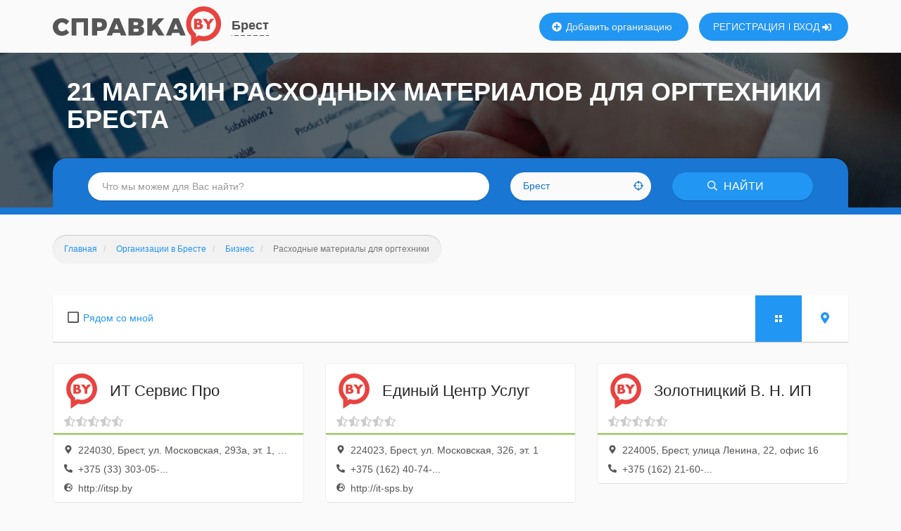

--- FILE ---
content_type: text/html; charset=UTF-8
request_url: https://brest.spravka.by/biznes/rasxodnye-materialy-dlya-orgtexniki
body_size: 13971
content:

<!DOCTYPE html><html lang="ru"><head><!-- Yandex.RTB --><script>window.yaContextCb=window.yaContextCb||[]</script><script src="https://yandex.ru/ads/system/context.js" async></script><script async src="https://www.googletagmanager.com/gtag/js?id=UA-123971889-3"></script><script>
                window.dataLayer = window.dataLayer || [];
                function gtag(){dataLayer.push(arguments);}
                gtag('js', new Date());

                gtag('config', 'UA-123971889-3');
            </script><meta charset="UTF-8"><meta http-equiv="X-UA-Compatible" content="IE=edge"><meta name="viewport" content="width=device-width, initial-scale=1"><meta name="csrf-param" content="_csrf"><meta name="csrf-token" content="v6sJvrtnX1NP3lzCUbLfNb_JC-MyXhln_P3LJYE6w3rVmEDn7QE0FXqODbcUwJlT2oh82nAnVReLk_5uwHuhLg=="><title>Расходные материалы для оргтехники в Бресте: телефоны, адреса и отзывы - Справка.РУ</title><link rel="icon" sizes="16x16 32x32 48x48 64x64" type="image/x-icon" href="/favicon.ico?1"><link rel="shortcut icon" sizes="16x16 32x32 48x48 64x64" type="image/x-icon" href="/favicon.ico?1"><link rel="icon" sizes="32x32" type="image/x-icon" href="/favicon.ico?1"><link rel="icon" sizes="48x48" type="image/x-icon" href="/favicon.ico?1"><link rel="icon" sizes="128x128" type="image/png" href="/images/logo/mini/by-128.png"><link rel="icon" sizes="192x192" type="image/png" href="/images/logo/mini/by-192.png"><link rel="apple-touch-icon" sizes="57x57" href="/images/logo/mini/by-57w.png"><link rel="apple-touch-icon" sizes="76x76" href="/images/logo/mini/by-76w.png"><link rel="apple-touch-icon" sizes="120x120" href="/images/logo/mini/by-120w.png"><link rel="apple-touch-icon" sizes="128x128" href="/images/logo/mini/by-128w.png"><link rel="apple-touch-icon" sizes="152x152" href="/images/logo/mini/by-152w.png"><link rel="apple-touch-icon" sizes="167x167" href="/images/logo/mini/by-167w.png"><link rel="apple-touch-icon" sizes="180x180" href="/images/logo/mini/by-180w.png"><link rel="apple-touch-icon" sizes="192x192" href="/images/logo/mini/by-192w.png"><link rel="mask-icon" color="#e8433f" href="/images/logo/mini/by.svg"><meta name="msapplication-TileColor" content="#ffffff"><meta name="msapplication-TileImage" content="/images/logo/mini/by.svg"><meta name="msapplication-square70x70logo" content="/images/logo/mini/by.svg"><meta name="msapplication-square150x150logo" content="/images/logo/mini/by.svg"><meta name="msapplication-wide310x150logo" content="/images/logo/mini/by.svg"><meta name="msapplication-square310x310logo" content="/images/logo/mini/by.svg"><meta name="application-name" content="Справка.BY"><link rel="manifest" href="/manifest.json"><meta name="yandex-verification" content="a462649feacc5950"><meta name="yandex-verification" content="1af87ddd66ef7576"><meta name="yandex-verification" content="cd8be538c2d845b1"><meta name="yandex-verification" content="3eadbe162ddc063f"><meta name="google-site-verification" content="SFyMdcTj2kE-RCKRXImYT7nBdFNAOaW1UXZgQm6yX94" /><meta name="google-site-verification" content="PIkOfW1SrU8l2_AB2FJ1vzse-ldA8liAjVulituk6wc" /><meta name="google-site-verification" content="ALnBmrlF0r2aBOyqKmxn3f4ZuQc8wGczCmLfM7Y0jRE" /><meta name="description" content="Все магазины расходных материалов для оргтехники Бреста с рейтингом и отзывами клиентов, телефонами, актуальными адресами и часами работы. Ближайшие центры заправки картриджей.">
<meta property="og:url" content="https://brest.spravka.by/biznes/rasxodnye-materialy-dlya-orgtexniki">
<meta property="og:title" content="Расходные материалы для оргтехники в Бресте: телефоны, адреса и отзывы - Справка.РУ">
<meta property="og:description" content="Все магазины расходных материалов для оргтехники Бреста с рейтингом и отзывами клиентов, телефонами, актуальными адресами и часами работы. Ближайшие центры заправки картриджей.">
<meta property="og:image" content="https://brest.spravka.by/images/logo/png/by.png">
<meta property="og:image:width" content="1200">
<meta property="og:image:height" content="627">
<link href="/dist/css/category.css?v=1699560159" rel="stylesheet">
<script>var app = {"cityId":3348,"userId":null};</script></head><body class="custom-pic by" itemscope itemtype="https://schema.org/WebPage" itemType="https://schema.org/CollectionPage" style="background-image: url(&#039;/images/page-header/business.jpg&#039;);"><script type="text/javascript" >
                (function(m,e,t,r,i,k,a){m[i]=m[i]||function(){(m[i].a=m[i].a||[]).push(arguments)};
                    m[i].l=1*new Date();k=e.createElement(t),a=e.getElementsByTagName(t)[0],k.async=1,k.src=r,a.parentNode.insertBefore(k,a)})
                (window, document, "script", "https://mc.yandex.ru/metrika/tag.js", "ym");

                ym(49905766, "init", {
                    clickmap:true,
                    trackLinks:true,
                    accurateTrackBounce:true,
                    webvisor:true
                });
            </script><noscript><div><img src="https://mc.yandex.ru/watch/49905766" style="position:absolute; left:-9999px;" alt="" /></div></noscript><header id="header" itemscope itemtype="https://schema.org/WPHeader"><a class="logo" href="/"></a><div class="location"><a href="javascript:changeCity()">
        Брест    </a></div><a class="new-company" href="javascript: confirmRegistration('Добавлять организации могут только зарегистрированные пользователи. Зарегистрироваться сейчас?')"><svg width="512" height="512"><use xlink:href="#icon-plus-solid"></use></svg>        Добавить организацию
    </a><div class="sign-in"><a class="register" href="/register">РЕГИСТРАЦИЯ</a><a class="login" href="javascript:signIn(()=>{location.reload()})">ВХОД
            <svg width="512" height="512"><use xlink:href="#icon-sign-in-alt-solid"></use></svg></a></div><meta itemprop="cssSelector" content="#header"></header><div id="page"><form id="site-search" class="search" action="/search" method="get"><button type="button" class="btn menu mobile-menu-toggle"><svg width="512" height="512"><use xlink:href="#icon-bars"></use></svg></button><div class="form-group field-f-q"><input type="text" id="f-q" class="form-control" name="f[q]" placeholder="Что мы можем для Вас найти?" autocomplete="off"></div><div class="form-group field-f-location"><div id="f-location" class="location-input btn btn-white"><input type="hidden" id="f-location-type" name="f[location][type]" value="city"><input type="hidden" id="f-location-id" name="f[location][id]" value="3348"><span class="location-name">Брест</span><svg width="512" height="512"><use xlink:href="#icon-crosshairs-regular"></use></svg></div></div><button class="btn btn-blue search"><svg width="512" height="512"><use xlink:href="#icon-search-regular"></use></svg>        НАЙТИ
    </button></form><h1>21  магазин расходных материалов для оргтехники Бреста</h1><ul class="breadcrumb lnk-cnt-2" itemprop="breadcrumb" itemscope itemtype="https://schema.org/BreadcrumbList"><li><a href="/" itemprop="itemListElement" itemscope itemtype="https://schema.org/ListItem"><link itemprop="item" href="https://brest.spravka.by"><meta itemprop="position" content="1"><span itemprop="name">Главная</span></a></li><li><a href="/organizations" itemprop="itemListElement" itemscope itemtype="https://schema.org/ListItem"><link itemprop="item" href="https://brest.spravka.by/organizations"><meta itemprop="position" content="2"><span itemprop="name">Организации в Бресте</span></a></li><li class="last-lnk"><a href="/biznes" itemprop="itemListElement" itemscope itemtype="https://schema.org/ListItem"><link itemprop="item" href="https://brest.spravka.by/biznes"><meta itemprop="position" content="3"><span itemprop="name">Бизнес</span></a></li><li class="active">Расходные материалы для оргтехники</li></ul><div id="content"><!-- Yandex.RTB R-A-3253285-4 --><div id="yandex_rtb_R-A-3253285-4"></div><script>
                window.yaContextCb.push(()=>{
                    Ya.Context.AdvManager.render({
                        "blockId": "R-A-3253285-4",
                        "renderTo": "yandex_rtb_R-A-3253285-4"
                    })
                })
            </script><div class="container"><div itemprop="mainContentOfPage"><div id="pjax-category"><div id="filter"><div class="closest "><svg class="icon-square" width="512" height="512"><use xlink:href="#icon-square"></use></svg><svg class="icon-check" width="512" height="512"><use xlink:href="#icon-check-square"></use></svg><svg class="icon-spinner" width="512" height="512"><use xlink:href="#icon-spinner-third"></use></svg><a href="/biznes/rasxodnye-materialy-dlya-orgtexniki/ryadom" id="closest-link">Рядом со мной</a></div><div class="view-options-widget"><a href="javascript:"
   class="view-btn list active"></a><a href="/biznes/rasxodnye-materialy-dlya-orgtexniki/prosmotr-na-karte"
   class="view-btn map "><svg width="512" height="512"><use xlink:href="#icon-map-marker"></use></svg></a></div></div><div id="companies" class="ic-lg-3 items-widget" data-more-url="/sub-category/more?categoryId=3064" data-more-offset="30" data-more-limit="15" data-shaker-modifier="1"><div class='items'><div class="items-widget-item" data-key="0"><a class="company-widget" href="https://brest.spravka.by/rasxodnye-materialy-dlya-orgtexniki/it-servis-pro-515986339" itemscope itemtype="https://schema.org/Organization" target="_blank"><link itemprop="url" href="https://brest.spravka.by/rasxodnye-materialy-dlya-orgtexniki/it-servis-pro-515986339"><meta itemprop="telephone" content="+375 (33) 303-05-45"><meta itemprop="telephone" content="+375 (162) 53-43-60"><meta itemprop="telephone" content="+375 (162) 53-83-70"><meta itemprop="telephone" content="+375 (29) 522-29-93"><div class="logo" style="background-image: url('/images/logo/mini/by.svg')"></div><div class="title" itemprop="name"><span>
                        ИТ Сервис Про        </span></div><div class="rating-unknown-widget" title="Недостаточно отзывов для расчета оценки"><svg width="512" height="512"><use xlink:href="#icon-star-half-alt"></use></svg><svg width="512" height="512"><use xlink:href="#icon-star-half-alt"></use></svg><svg width="512" height="512"><use xlink:href="#icon-star-half-alt"></use></svg><svg width="512" height="512"><use xlink:href="#icon-star-half-alt"></use></svg><svg width="512" height="512"><use xlink:href="#icon-star-half-alt"></use></svg></div><div class="info" itemprop="address"><svg width="512" height="512"><use xlink:href="#icon-map-marker"></use></svg>            224030, Брест, ул. Московская, 293а, эт. 1, оф. № 118        </div><div class="info"><svg width="512" height="512"><use xlink:href="#icon-phone-alt"></use></svg>            +375 (33) 303-05-...        </div><div class="info"><svg width="512" height="512"><use xlink:href="#icon-globe"></use></svg><span>
                http://itsp.by            </span></div></a></div><div class="items-widget-item" data-key="1"><a class="company-widget" href="https://brest.spravka.by/rasxodnye-materialy-dlya-orgtexniki/edinyj-centr-uslug-639541888" itemscope itemtype="https://schema.org/Organization" target="_blank"><link itemprop="url" href="https://brest.spravka.by/rasxodnye-materialy-dlya-orgtexniki/edinyj-centr-uslug-639541888"><meta itemprop="telephone" content="+375 (162) 40-74-99"><meta itemprop="telephone" content="+375 (29) 891-14-99"><div class="logo" style="background-image: url('/images/logo/mini/by.svg')"></div><div class="title" itemprop="name"><span>
                        Единый Центр Услуг        </span></div><div class="rating-unknown-widget" title="Недостаточно отзывов для расчета оценки"><svg width="512" height="512"><use xlink:href="#icon-star-half-alt"></use></svg><svg width="512" height="512"><use xlink:href="#icon-star-half-alt"></use></svg><svg width="512" height="512"><use xlink:href="#icon-star-half-alt"></use></svg><svg width="512" height="512"><use xlink:href="#icon-star-half-alt"></use></svg><svg width="512" height="512"><use xlink:href="#icon-star-half-alt"></use></svg></div><div class="info" itemprop="address"><svg width="512" height="512"><use xlink:href="#icon-map-marker"></use></svg>            224023, Брест, ул. Московская, 326, эт. 1        </div><div class="info"><svg width="512" height="512"><use xlink:href="#icon-phone-alt"></use></svg>            +375 (162) 40-74-...        </div><div class="info"><svg width="512" height="512"><use xlink:href="#icon-globe"></use></svg><span>
                http://it-sps.by            </span></div></a></div><div class="items-widget-item" data-key="2"><a class="company-widget" href="https://brest.spravka.by/ofisnoe-oborudovanie/zolotnickij-v-n-ip-285423443" itemscope itemtype="https://schema.org/Organization" target="_blank"><link itemprop="url" href="https://brest.spravka.by/ofisnoe-oborudovanie/zolotnickij-v-n-ip-285423443"><meta itemprop="telephone" content="+375 (162) 21-60-08"><div class="logo" style="background-image: url('/images/logo/mini/by.svg')"></div><div class="title" itemprop="name"><span>
                        Золотницкий В. Н. ИП        </span></div><div class="rating-unknown-widget" title="Недостаточно отзывов для расчета оценки"><svg width="512" height="512"><use xlink:href="#icon-star-half-alt"></use></svg><svg width="512" height="512"><use xlink:href="#icon-star-half-alt"></use></svg><svg width="512" height="512"><use xlink:href="#icon-star-half-alt"></use></svg><svg width="512" height="512"><use xlink:href="#icon-star-half-alt"></use></svg><svg width="512" height="512"><use xlink:href="#icon-star-half-alt"></use></svg></div><div class="info" itemprop="address"><svg width="512" height="512"><use xlink:href="#icon-map-marker"></use></svg>            224005, Брест, улица Ленина, 22, офис 16        </div><div class="info"><svg width="512" height="512"><use xlink:href="#icon-phone-alt"></use></svg>            +375 (162) 21-60-...        </div></a></div><div class="items-widget-item" data-key="3"><a class="company-widget" href="https://brest.spravka.by/ofisnoe-oborudovanie/cetkie-linii-247240781" itemscope itemtype="https://schema.org/Organization" target="_blank"><link itemprop="url" href="https://brest.spravka.by/ofisnoe-oborudovanie/cetkie-linii-247240781"><meta itemprop="telephone" content="+375 (29) 523-83-90"><meta itemprop="telephone" content="+375 (29) 648-27-63"><div class="logo" style="background-image: url('/images/logo/mini/by.svg')"></div><div class="title" itemprop="name"><span>
                        Чёткие линии        </span></div><div class="rating-unknown-widget" title="Недостаточно отзывов для расчета оценки"><svg width="512" height="512"><use xlink:href="#icon-star-half-alt"></use></svg><svg width="512" height="512"><use xlink:href="#icon-star-half-alt"></use></svg><svg width="512" height="512"><use xlink:href="#icon-star-half-alt"></use></svg><svg width="512" height="512"><use xlink:href="#icon-star-half-alt"></use></svg><svg width="512" height="512"><use xlink:href="#icon-star-half-alt"></use></svg></div><div class="info" itemprop="address"><svg width="512" height="512"><use xlink:href="#icon-map-marker"></use></svg>            224012, Беларусь, Брест, Пионерская улица, 40        </div><div class="info"><svg width="512" height="512"><use xlink:href="#icon-phone-alt"></use></svg>            +375 (29) 523-83-...        </div></a></div><div class="items-widget-item" data-key="4"><a class="company-widget" href="https://brest.spravka.by/rasxodnye-materialy-dlya-orgtexniki/programma-npk-brestskij-filial-767389068" itemscope itemtype="https://schema.org/Organization" target="_blank"><link itemprop="url" href="https://brest.spravka.by/rasxodnye-materialy-dlya-orgtexniki/programma-npk-brestskij-filial-767389068"><meta itemprop="telephone" content="+375 (162) 20-02-00"><div class="logo" style="background-image: url('/images/logo/mini/by.svg')"></div><div class="title" itemprop="name"><span>
                        Программа НПК Брестский филиал        </span></div><div class="rating-unknown-widget" title="Недостаточно отзывов для расчета оценки"><svg width="512" height="512"><use xlink:href="#icon-star-half-alt"></use></svg><svg width="512" height="512"><use xlink:href="#icon-star-half-alt"></use></svg><svg width="512" height="512"><use xlink:href="#icon-star-half-alt"></use></svg><svg width="512" height="512"><use xlink:href="#icon-star-half-alt"></use></svg><svg width="512" height="512"><use xlink:href="#icon-star-half-alt"></use></svg></div><div class="info" itemprop="address"><svg width="512" height="512"><use xlink:href="#icon-map-marker"></use></svg>            224013, Брест, ул. Набережная Ф. Скорины, 2        </div><div class="info"><svg width="512" height="512"><use xlink:href="#icon-phone-alt"></use></svg>            +375 (162) 20-02-...        </div></a></div><div class="items-widget-item" data-key="5"><a class="company-widget" href="https://brest.spravka.by/rasxodnye-materialy-dlya-orgtexniki/lotosmaster-plus-up-po-ou-690047971" itemscope itemtype="https://schema.org/Organization" target="_blank"><link itemprop="url" href="https://brest.spravka.by/rasxodnye-materialy-dlya-orgtexniki/lotosmaster-plus-up-po-ou-690047971"><meta itemprop="telephone" content="+375 (162) 41-43-99"><div class="logo" style="background-image: url('/images/logo/mini/by.svg')"></div><div class="title" itemprop="name"><span>
                        Лотосмастер Плюс УП по Оу        </span></div><div class="rating-unknown-widget" title="Недостаточно отзывов для расчета оценки"><svg width="512" height="512"><use xlink:href="#icon-star-half-alt"></use></svg><svg width="512" height="512"><use xlink:href="#icon-star-half-alt"></use></svg><svg width="512" height="512"><use xlink:href="#icon-star-half-alt"></use></svg><svg width="512" height="512"><use xlink:href="#icon-star-half-alt"></use></svg><svg width="512" height="512"><use xlink:href="#icon-star-half-alt"></use></svg></div><div class="info" itemprop="address"><svg width="512" height="512"><use xlink:href="#icon-map-marker"></use></svg>            224023, Брест, Партизанский просп., 10        </div><div class="info"><svg width="512" height="512"><use xlink:href="#icon-phone-alt"></use></svg>            +375 (162) 41-43-...        </div></a></div><div class="items-widget-item" data-key="6"><a class="company-widget" href="https://brest.spravka.by/rasxodnye-materialy-dlya-orgtexniki/artmk-277178047" itemscope itemtype="https://schema.org/Organization" target="_blank"><link itemprop="url" href="https://brest.spravka.by/rasxodnye-materialy-dlya-orgtexniki/artmk-277178047"><meta itemprop="telephone" content="+375 (29) 328-88-20"><meta itemprop="telephone" content="+375 (162) 53-09-18"><meta itemprop="telephone" content="+375 (29) 721-88-20"><div class="logo" style="background-image: url('/images/logo/mini/by.svg')"></div><div class="title" itemprop="name"><span>
                        АртМК        </span></div><div class="rating-unknown-widget" title="Недостаточно отзывов для расчета оценки"><svg width="512" height="512"><use xlink:href="#icon-star-half-alt"></use></svg><svg width="512" height="512"><use xlink:href="#icon-star-half-alt"></use></svg><svg width="512" height="512"><use xlink:href="#icon-star-half-alt"></use></svg><svg width="512" height="512"><use xlink:href="#icon-star-half-alt"></use></svg><svg width="512" height="512"><use xlink:href="#icon-star-half-alt"></use></svg></div><div class="info" itemprop="address"><svg width="512" height="512"><use xlink:href="#icon-map-marker"></use></svg>            224016, Брест, бул. Шевченко, 4, комн. 631        </div><div class="info"><svg width="512" height="512"><use xlink:href="#icon-phone-alt"></use></svg>            +375 (29) 328-88-...        </div><div class="info"><svg width="512" height="512"><use xlink:href="#icon-globe"></use></svg><span>
                http://artmk.by            </span></div></a></div><div class="items-widget-item" data-key="7"><a class="company-widget" href="https://brest.spravka.by/rasxodnye-materialy-dlya-orgtexniki/cetkie-linii-574431505" itemscope itemtype="https://schema.org/Organization" target="_blank"><link itemprop="url" href="https://brest.spravka.by/rasxodnye-materialy-dlya-orgtexniki/cetkie-linii-574431505"><meta itemprop="telephone" content="+375 (162) 46-11-50"><meta itemprop="telephone" content="+375 (29) 886-94-46"><div class="logo" style="background-image: url('/images/logo/mini/by.svg')"></div><div class="title" itemprop="name"><span>
                        Четкие Линии        </span></div><div class="rating-unknown-widget" title="Недостаточно отзывов для расчета оценки"><svg width="512" height="512"><use xlink:href="#icon-star-half-alt"></use></svg><svg width="512" height="512"><use xlink:href="#icon-star-half-alt"></use></svg><svg width="512" height="512"><use xlink:href="#icon-star-half-alt"></use></svg><svg width="512" height="512"><use xlink:href="#icon-star-half-alt"></use></svg><svg width="512" height="512"><use xlink:href="#icon-star-half-alt"></use></svg></div><div class="info" itemprop="address"><svg width="512" height="512"><use xlink:href="#icon-map-marker"></use></svg>            Брест, Пионерская улица, 40        </div><div class="info"><svg width="512" height="512"><use xlink:href="#icon-phone-alt"></use></svg>            +375 (162) 46-11-...        </div></a></div><div class="items-widget-item" data-key="8"><a class="company-widget" href="https://brest.spravka.by/ofisnoe-oborudovanie/alteratehnoservis-635832851" itemscope itemtype="https://schema.org/Organization" target="_blank"><link itemprop="url" href="https://brest.spravka.by/ofisnoe-oborudovanie/alteratehnoservis-635832851"><meta itemprop="telephone" content="+375 (162) 22-13-64"><meta itemprop="telephone" content="+375 (29) 203-13-64"><div class="logo" style="background-image: url('/images/logo/mini/by.svg')"></div><div class="title" itemprop="name"><span>
                        Альтератехносервис        </span></div><div class="rating-unknown-widget" title="Недостаточно отзывов для расчета оценки"><svg width="512" height="512"><use xlink:href="#icon-star-half-alt"></use></svg><svg width="512" height="512"><use xlink:href="#icon-star-half-alt"></use></svg><svg width="512" height="512"><use xlink:href="#icon-star-half-alt"></use></svg><svg width="512" height="512"><use xlink:href="#icon-star-half-alt"></use></svg><svg width="512" height="512"><use xlink:href="#icon-star-half-alt"></use></svg></div><div class="info" itemprop="address"><svg width="512" height="512"><use xlink:href="#icon-map-marker"></use></svg>            224013, город областного подчинения Брест, Брест, бульвар Шевченко, 6, 301        </div><div class="info"><svg width="512" height="512"><use xlink:href="#icon-phone-alt"></use></svg>            +375 (162) 22-13-...        </div><div class="info"><svg width="512" height="512"><use xlink:href="#icon-globe"></use></svg><span>
                http://www.dobra.by            </span></div></a></div><div class="items-widget-item" data-key="9"><a class="company-widget" href="https://brest.spravka.by/rasxodnye-materialy-dlya-orgtexniki/kunasko-kv-ip-106201204" itemscope itemtype="https://schema.org/Organization" target="_blank"><link itemprop="url" href="https://brest.spravka.by/rasxodnye-materialy-dlya-orgtexniki/kunasko-kv-ip-106201204"><meta itemprop="telephone" content="+375 (162) 40-83-13"><meta itemprop="telephone" content="+375 (33) 323-67-96"><div class="logo" style="background-image: url('/images/logo/mini/by.svg')"></div><div class="title" itemprop="name"><span>
                        Кунашко К.В. ИП        </span></div><div class="rating-unknown-widget" title="Недостаточно отзывов для расчета оценки"><svg width="512" height="512"><use xlink:href="#icon-star-half-alt"></use></svg><svg width="512" height="512"><use xlink:href="#icon-star-half-alt"></use></svg><svg width="512" height="512"><use xlink:href="#icon-star-half-alt"></use></svg><svg width="512" height="512"><use xlink:href="#icon-star-half-alt"></use></svg><svg width="512" height="512"><use xlink:href="#icon-star-half-alt"></use></svg></div><div class="info" itemprop="address"><svg width="512" height="512"><use xlink:href="#icon-map-marker"></use></svg>            224028, Брест, ул. Орловская, 43, 30        </div><div class="info"><svg width="512" height="512"><use xlink:href="#icon-phone-alt"></use></svg>            +375 (162) 40-83-...        </div></a></div><div class="items-widget-item" data-key="10"><a class="company-widget" href="https://brest.spravka.by/ofisnoe-oborudovanie/saharcuk-498110488" itemscope itemtype="https://schema.org/Organization" target="_blank"><link itemprop="url" href="https://brest.spravka.by/ofisnoe-oborudovanie/saharcuk-498110488"><meta itemprop="telephone" content="+375 (162) 40-99-04"><meta itemprop="telephone" content="+375 (29) 655-28-78"><meta itemprop="telephone" content="+375 (29) 726-78-07"><div class="logo" style="background-image: url('/images/logo/mini/by.svg')"></div><div class="title" itemprop="name"><span>
                        Сахарчук        </span></div><div class="rating-unknown-widget" title="Недостаточно отзывов для расчета оценки"><svg width="512" height="512"><use xlink:href="#icon-star-half-alt"></use></svg><svg width="512" height="512"><use xlink:href="#icon-star-half-alt"></use></svg><svg width="512" height="512"><use xlink:href="#icon-star-half-alt"></use></svg><svg width="512" height="512"><use xlink:href="#icon-star-half-alt"></use></svg><svg width="512" height="512"><use xlink:href="#icon-star-half-alt"></use></svg></div><div class="info" itemprop="address"><svg width="512" height="512"><use xlink:href="#icon-map-marker"></use></svg>            Брест, Московская улица, 348/3        </div><div class="info"><svg width="512" height="512"><use xlink:href="#icon-phone-alt"></use></svg>            +375 (162) 40-99-...        </div></a></div><div class="items-widget-item" data-key="11"><a class="company-widget" href="https://brest.spravka.by/rasxodnye-materialy-dlya-orgtexniki/svezij-komputer-komputernyj-magazin-ctup-oldi-plus-462254375" itemscope itemtype="https://schema.org/Organization" target="_blank"><link itemprop="url" href="https://brest.spravka.by/rasxodnye-materialy-dlya-orgtexniki/svezij-komputer-komputernyj-magazin-ctup-oldi-plus-462254375"><meta itemprop="telephone" content="+375 (29) 725-00-00"><div class="logo" style="background-image: url('/images/logo/mini/by.svg')"></div><div class="title" itemprop="name"><span>
                        Свежий Компьютер Компьютерный магазин ЧТУП Олди-Плюс        </span></div><div class="rating-unknown-widget" title="Недостаточно отзывов для расчета оценки"><svg width="512" height="512"><use xlink:href="#icon-star-half-alt"></use></svg><svg width="512" height="512"><use xlink:href="#icon-star-half-alt"></use></svg><svg width="512" height="512"><use xlink:href="#icon-star-half-alt"></use></svg><svg width="512" height="512"><use xlink:href="#icon-star-half-alt"></use></svg><svg width="512" height="512"><use xlink:href="#icon-star-half-alt"></use></svg></div><div class="info" itemprop="address"><svg width="512" height="512"><use xlink:href="#icon-map-marker"></use></svg>            224016, Брест, ул. Куйбышева, 13        </div><div class="info"><svg width="512" height="512"><use xlink:href="#icon-phone-alt"></use></svg>            +375 (29) 725-00-...        </div><div class="info"><svg width="512" height="512"><use xlink:href="#icon-globe"></use></svg><span>
                http://kupicomp.by            </span></div></a></div><div class="items-widget-item" data-key="12"><a class="company-widget" href="https://brest.spravka.by/ofisnoe-oborudovanie/remontnaa-masterskaa-tehnostil-140435981" itemscope itemtype="https://schema.org/Organization" target="_blank"><link itemprop="url" href="https://brest.spravka.by/ofisnoe-oborudovanie/remontnaa-masterskaa-tehnostil-140435981"><meta itemprop="telephone" content="+375 (162) 55-11-11"><meta itemprop="telephone" content="+375 (25) 643-30-00"><meta itemprop="telephone" content="+375 (29) 203-00-01"><meta itemprop="telephone" content="+375 (29) 622-33-05"><meta itemprop="telephone" content="+375 (29) 722-27-23"><meta itemprop="telephone" content="+375 (29) 930-04-16"><div class="logo" style="background-image: url('/images/logo/mini/by.svg')"></div><div class="title" itemprop="name"><span>
                        Ремонтная мастерская ТехноСтиль        </span></div><div class="rating-unknown-widget" title="Недостаточно отзывов для расчета оценки"><svg width="512" height="512"><use xlink:href="#icon-star-half-alt"></use></svg><svg width="512" height="512"><use xlink:href="#icon-star-half-alt"></use></svg><svg width="512" height="512"><use xlink:href="#icon-star-half-alt"></use></svg><svg width="512" height="512"><use xlink:href="#icon-star-half-alt"></use></svg><svg width="512" height="512"><use xlink:href="#icon-star-half-alt"></use></svg></div><div class="info" itemprop="address"><svg width="512" height="512"><use xlink:href="#icon-map-marker"></use></svg>            224005, Брест, ул. Карьерная, 10а        </div><div class="info"><svg width="512" height="512"><use xlink:href="#icon-phone-alt"></use></svg>            +375 (162) 55-11-...        </div><div class="info"><svg width="512" height="512"><use xlink:href="#icon-globe"></use></svg><span>
                http://551111.by            </span></div></a></div><div class="items-widget-item" data-key="13"><a class="company-widget" href="https://brest.spravka.by/ofisnoe-oborudovanie/remkopitehnik-304068020" itemscope itemtype="https://schema.org/Organization" target="_blank"><link itemprop="url" href="https://brest.spravka.by/ofisnoe-oborudovanie/remkopitehnik-304068020"><meta itemprop="telephone" content="+375 (162) 21-14-42"><meta itemprop="telephone" content="+375 (29) 228-34-56"><div class="logo" style="background-image: url('/images/logo/mini/by.svg')"></div><div class="title" itemprop="name"><span>
                        Ремкопитехник        </span></div><div class="rating-unknown-widget" title="Недостаточно отзывов для расчета оценки"><svg width="512" height="512"><use xlink:href="#icon-star-half-alt"></use></svg><svg width="512" height="512"><use xlink:href="#icon-star-half-alt"></use></svg><svg width="512" height="512"><use xlink:href="#icon-star-half-alt"></use></svg><svg width="512" height="512"><use xlink:href="#icon-star-half-alt"></use></svg><svg width="512" height="512"><use xlink:href="#icon-star-half-alt"></use></svg></div><div class="info" itemprop="address"><svg width="512" height="512"><use xlink:href="#icon-map-marker"></use></svg>            224005, Беларусь, Брест, Пушкинская улица, 16к1, оф. 605        </div><div class="info"><svg width="512" height="512"><use xlink:href="#icon-phone-alt"></use></svg>            +375 (162) 21-14-...        </div></a></div><div class="items-widget-item" data-key="14"><a class="company-widget" href="https://brest.spravka.by/rasxodnye-materialy-dlya-orgtexniki/remont-orgtehniki-332848260" itemscope itemtype="https://schema.org/Organization" target="_blank"><link itemprop="url" href="https://brest.spravka.by/rasxodnye-materialy-dlya-orgtexniki/remont-orgtehniki-332848260"><meta itemprop="telephone" content="+375 (162) 21-73-84"><meta itemprop="telephone" content="+375 (33) 607-58-09"><div class="logo" style="background-image: url('/images/logo/mini/by.svg')"></div><div class="title" itemprop="name"><span>
                        Ремонт оргтехники        </span></div><div class="rating-unknown-widget" title="Недостаточно отзывов для расчета оценки"><svg width="512" height="512"><use xlink:href="#icon-star-half-alt"></use></svg><svg width="512" height="512"><use xlink:href="#icon-star-half-alt"></use></svg><svg width="512" height="512"><use xlink:href="#icon-star-half-alt"></use></svg><svg width="512" height="512"><use xlink:href="#icon-star-half-alt"></use></svg><svg width="512" height="512"><use xlink:href="#icon-star-half-alt"></use></svg></div><div class="info" itemprop="address"><svg width="512" height="512"><use xlink:href="#icon-map-marker"></use></svg>            224016, Беларусь, Брест, улица Орджоникидзе, 37, офис 4        </div><div class="info"><svg width="512" height="512"><use xlink:href="#icon-phone-alt"></use></svg>            +375 (162) 21-73-...        </div></a></div><div class="items-widget-item" data-key="15"><a class="company-widget" href="https://brest.spravka.by/autsorsing/toroid-539615239" itemscope itemtype="https://schema.org/Organization" target="_blank"><link itemprop="url" href="https://brest.spravka.by/autsorsing/toroid-539615239"><meta itemprop="telephone" content="+375 (162) 97-40-40"><div class="logo" style="background-image: url('/images/logo/mini/by.svg')"></div><div class="title" itemprop="name"><span>
                        Тороид        </span></div><div class="rating-unknown-widget" title="Недостаточно отзывов для расчета оценки"><svg width="512" height="512"><use xlink:href="#icon-star-half-alt"></use></svg><svg width="512" height="512"><use xlink:href="#icon-star-half-alt"></use></svg><svg width="512" height="512"><use xlink:href="#icon-star-half-alt"></use></svg><svg width="512" height="512"><use xlink:href="#icon-star-half-alt"></use></svg><svg width="512" height="512"><use xlink:href="#icon-star-half-alt"></use></svg></div><div class="info" itemprop="address"><svg width="512" height="512"><use xlink:href="#icon-map-marker"></use></svg>            224013, Брест, ул. Кирова, 161        </div><div class="info"><svg width="512" height="512"><use xlink:href="#icon-phone-alt"></use></svg>            +375 (162) 97-40-...        </div><div class="info"><svg width="512" height="512"><use xlink:href="#icon-globe"></use></svg><span>
                http://toroid.by            </span></div></a></div><div class="items-widget-item" data-key="16"><a class="company-widget" href="https://brest.spravka.by/rasxodnye-materialy-dlya-orgtexniki/majnio-filial-258734500" itemscope itemtype="https://schema.org/Organization" target="_blank"><link itemprop="url" href="https://brest.spravka.by/rasxodnye-materialy-dlya-orgtexniki/majnio-filial-258734500"><meta itemprop="telephone" content="+375 (162) 42-02-24"><div class="logo" style="background-image: url('/images/logo/mini/by.svg')"></div><div class="title" itemprop="name"><span>
                        Майнио филиал        </span></div><div class="rating-unknown-widget" title="Недостаточно отзывов для расчета оценки"><svg width="512" height="512"><use xlink:href="#icon-star-half-alt"></use></svg><svg width="512" height="512"><use xlink:href="#icon-star-half-alt"></use></svg><svg width="512" height="512"><use xlink:href="#icon-star-half-alt"></use></svg><svg width="512" height="512"><use xlink:href="#icon-star-half-alt"></use></svg><svg width="512" height="512"><use xlink:href="#icon-star-half-alt"></use></svg></div><div class="info" itemprop="address"><svg width="512" height="512"><use xlink:href="#icon-map-marker"></use></svg>            224028, Брест, ул. Купалы, 110        </div><div class="info"><svg width="512" height="512"><use xlink:href="#icon-phone-alt"></use></svg>            +375 (162) 42-02-...        </div></a></div><div class="items-widget-item" data-key="17"><a class="company-widget" href="https://brest.spravka.by/ofisnoe-oborudovanie/tehniceskij-centr-belstar-servis-113464953" itemscope itemtype="https://schema.org/Organization" target="_blank"><link itemprop="url" href="https://brest.spravka.by/ofisnoe-oborudovanie/tehniceskij-centr-belstar-servis-113464953"><meta itemprop="telephone" content="+375 (162) 21-12-07"><meta itemprop="telephone" content="+375 (29) 729-00-46"><div class="logo" style="background-image: url('/images/logo/mini/by.svg')"></div><div class="title" itemprop="name"><span>
                        Технический центр Белстар-сервис        </span></div><div class="rating-unknown-widget" title="Недостаточно отзывов для расчета оценки"><svg width="512" height="512"><use xlink:href="#icon-star-half-alt"></use></svg><svg width="512" height="512"><use xlink:href="#icon-star-half-alt"></use></svg><svg width="512" height="512"><use xlink:href="#icon-star-half-alt"></use></svg><svg width="512" height="512"><use xlink:href="#icon-star-half-alt"></use></svg><svg width="512" height="512"><use xlink:href="#icon-star-half-alt"></use></svg></div><div class="info" itemprop="address"><svg width="512" height="512"><use xlink:href="#icon-map-marker"></use></svg>            224005, Беларусь, Брест, улица Ленина, 22        </div><div class="info"><svg width="512" height="512"><use xlink:href="#icon-phone-alt"></use></svg>            +375 (162) 21-12-...        </div></a></div><div class="items-widget-item" data-key="18"><a class="company-widget" href="https://brest.spravka.by/izgotovlenie-pechatej-i-shtampov/delo-kompani-558548920" itemscope itemtype="https://schema.org/Organization" target="_blank"><link itemprop="url" href="https://brest.spravka.by/izgotovlenie-pechatej-i-shtampov/delo-kompani-558548920"><meta itemprop="telephone" content="+375 (29) 610-41-41"><div class="logo" style="background-image: url('/images/logo/mini/by.svg')"></div><div class="title" itemprop="name"><span>
                        Дело компани        </span></div><div class="rating-unknown-widget" title="Недостаточно отзывов для расчета оценки"><svg width="512" height="512"><use xlink:href="#icon-star-half-alt"></use></svg><svg width="512" height="512"><use xlink:href="#icon-star-half-alt"></use></svg><svg width="512" height="512"><use xlink:href="#icon-star-half-alt"></use></svg><svg width="512" height="512"><use xlink:href="#icon-star-half-alt"></use></svg><svg width="512" height="512"><use xlink:href="#icon-star-half-alt"></use></svg></div><div class="info" itemprop="address"><svg width="512" height="512"><use xlink:href="#icon-map-marker"></use></svg>            Брест, Старые Задворцы, ул. Ленинградская, 37, оф. 110        </div><div class="info"><svg width="512" height="512"><use xlink:href="#icon-phone-alt"></use></svg>            +375 (29) 610-41-...        </div><div class="info"><svg width="512" height="512"><use xlink:href="#icon-globe"></use></svg><span>
                http://www.delovoy.by            </span></div></a></div><div class="items-widget-item" data-key="19"><a class="company-widget" href="https://brest.spravka.by/rasxodnye-materialy-dlya-orgtexniki/formoza-drim-731788219" itemscope itemtype="https://schema.org/Organization" target="_blank"><link itemprop="url" href="https://brest.spravka.by/rasxodnye-materialy-dlya-orgtexniki/formoza-drim-731788219"><meta itemprop="telephone" content="+375 (162) 20-05-05"><div class="logo" style="background-image: url('/images/logo/mini/by.svg')"></div><div class="title" itemprop="name"><span>
                        Формоза Дрим        </span></div><div class="rating-unknown-widget" title="Недостаточно отзывов для расчета оценки"><svg width="512" height="512"><use xlink:href="#icon-star-half-alt"></use></svg><svg width="512" height="512"><use xlink:href="#icon-star-half-alt"></use></svg><svg width="512" height="512"><use xlink:href="#icon-star-half-alt"></use></svg><svg width="512" height="512"><use xlink:href="#icon-star-half-alt"></use></svg><svg width="512" height="512"><use xlink:href="#icon-star-half-alt"></use></svg></div><div class="info" itemprop="address"><svg width="512" height="512"><use xlink:href="#icon-map-marker"></use></svg>            224030, Брест, просп. Машерова, 30        </div><div class="info"><svg width="512" height="512"><use xlink:href="#icon-phone-alt"></use></svg>            +375 (162) 20-05-...        </div></a></div><div class="items-widget-item" data-key="20"><a class="company-widget" href="https://brest.spravka.by/rasxodnye-materialy-dlya-orgtexniki/printsajd-55091475" itemscope itemtype="https://schema.org/Organization" target="_blank"><link itemprop="url" href="https://brest.spravka.by/rasxodnye-materialy-dlya-orgtexniki/printsajd-55091475"><meta itemprop="telephone" content="+375 (33) 672-06-02"><meta itemprop="telephone" content="+375 (162) 22-06-02"><div class="logo" style="background-image: url('/images/logo/mini/by.svg')"></div><div class="title" itemprop="name"><span>
                        Принтсайд        </span></div><div class="rating-unknown-widget" title="Недостаточно отзывов для расчета оценки"><svg width="512" height="512"><use xlink:href="#icon-star-half-alt"></use></svg><svg width="512" height="512"><use xlink:href="#icon-star-half-alt"></use></svg><svg width="512" height="512"><use xlink:href="#icon-star-half-alt"></use></svg><svg width="512" height="512"><use xlink:href="#icon-star-half-alt"></use></svg><svg width="512" height="512"><use xlink:href="#icon-star-half-alt"></use></svg></div><div class="info" itemprop="address"><svg width="512" height="512"><use xlink:href="#icon-map-marker"></use></svg>            224030, Брест, Интернациональная улица, 17, каб 15        </div><div class="info"><svg width="512" height="512"><use xlink:href="#icon-phone-alt"></use></svg>            +375 (33) 672-06-...        </div><div class="info"><svg width="512" height="512"><use xlink:href="#icon-globe"></use></svg><span>
                http://printside.by            </span></div></a></div></div></div></div><div class="category-content">
        На этой странице представлена подборка 21  магазин расходных материалов для оргтехники. Актуальная информация обо всех магазинах расходных материалов для оргтехники в Бресте. Карта со всеми магазинами расходных материалов для оргтехники Бреста. Поиск ближайших к вам магазинов расходных материалов для оргтехники и центров заправки картриджей. Ознакомьтесь с рейтингами и отзывами клиентов. Полная информация обо всех магазинах расходных материалов для оргтехники Бреста. Актуальные адреса, телефоны, электронные почты и режимы работы магазинов расходных материалов для оргтехники Бресте.    </div></div></div></div><br><br></div><footer itemscope itemtype="https://schema.org/WPFooter"><div id="prefooter"><div class="container"><div class="title">ПОДПИШИСЬ НА УВЕДОМЛЕНИЯ ОТ <b>Справка.BY</b></div><div class="subscribe"><form id="subscribe" action="/subscriber/add" method="post"><input type="hidden" name="_csrf" value="v6sJvrtnX1NP3lzCUbLfNb_JC-MyXhln_P3LJYE6w3rVmEDn7QE0FXqODbcUwJlT2oh82nAnVReLk_5uwHuhLg=="><div class="form-group field-subscriber-email required"><input type="text" id="subscriber-email" class="form-control" name="Subscriber[email]" placeholder="Напишите свой e-mail" autocomplete="off" aria-required="true"><div class="help-block"></div></div><button><svg width="512" height="512"><use xlink:href="#icon-telegram"></use></svg></button></form></div><div class="content"><div class="categories"><div class="subtitle">РУБРИКИ НА Справка.BY</div><div class="category"><a href="/avto">Авто</a></div><div class="category"><a href="/stroitelstvo-i-remont">Строительство и ремонт</a></div><div class="category"><a href="/eda-i-napitki">Еда и напитки</a></div><div class="category"><a href="/krasota-i-zdorove">Красота и здоровье</a></div><div class="category"><a href="/sport-i-fitnes">Спорт и фитнес</a></div><div class="category"><a href="/uslugi">Услуги</a></div><div class="category"><a href="/magaziny">Магазины</a></div><div class="category"><a href="/medicina-i-farmacevtika">Медицина и фармацевтика</a></div><div class="category"><a href="/biznes">Бизнес</a></div><div class="category"><a href="/sredstva-massovoj-informacii">Средства массовой информации</a></div><div class="category"><a href="/kultura-i-iskusstvo">Культура и искусство</a></div><div class="category"><a href="/obshhestvo">Общество</a></div><div class="category"><a href="/nedvizhimost">Недвижимость</a></div><div class="category"><a href="/finansy">Финансы</a></div><div class="category"><a href="/domashnie-zhivotnye">Домашние животные</a></div><div class="category"><a href="/otdyx-i-razvlecheniya">Отдых и развлечения</a></div><div class="category"><a href="/turizm">Туризм</a></div><div class="category"><a href="/nauka-i-obrazovanie">Наука и образование</a></div><div class="category"><a href="/proizvodstvo-i-postavki">Производство и поставки</a></div><div class="category"><a href="/odezhda-i-moda">Одежда и мода</a></div><div class="category"><a href="/transport-i-perevozki">Транспорт и перевозки</a></div><div class="category"><a href="/gosudarstvo">Государство</a></div><div class="category"><a href="/spravochno-informacionnye-sistemy">Справочно-информационные системы</a></div><div class="category"><a href="/reklama-i-poligrafiya">Реклама и полиграфия</a></div><div class="category"><a href="/kompyutery-i-internet">Компьютеры и интернет</a></div><div class="category"><a href="/bezopasnost">Безопасность</a></div><div class="category"><a href="/dom-i-interer">Дом и интерьер</a></div><div class="category"><a href="/tovary-dlya-detej">Товары для детей</a></div><div class="category"><a href="/telekommunikacii-i-svyaz">Телекоммуникации и связь</a></div></div></div><div class="no-warranty">
            Внимание! На сайте представлены данные справочного характера,
            размещение осуществляется бесплатно, исключая сугубо рекламную
            информацию.<br>
            За содержание и достоверность данных Администрация
            ответственности не несет.
        </div></div></div><div id="footer"><div class="container"><div class="menu"><a href="/" class="home">Главная</a><a href="/organizations">Организации</a><a href="/contacts">Контактная информация</a><a href="/prices">Стоимость услуг</a><a href="/article/polzovatelskoe-soglasenie">Пользовательское соглашение</a></div><div class="copyright">
            &copy; 2026            <a href="/" class="logo"></a>
            Все права защищены
        </div></div></div><script type="text/javascript">
                    var _tmr = window._tmr || (window._tmr = []);
                    _tmr.push({id: "3057698", type: "pageView", start: (new Date()).getTime()});
                    (function (d, w, id) {
                        if (d.getElementById(id)) return;
                        var ts = d.createElement("script"); ts.type = "text/javascript"; ts.async = true; ts.id = id;
                        ts.src = (d.location.protocol == "https:" ? "https:" : "http:") + "//top-fwz1.mail.ru/js/code.js";
                        var f = function () {var s = d.getElementsByTagName("script")[0]; s.parentNode.insertBefore(ts, s);};
                        if (w.opera == "[object Opera]") { d.addEventListener("DOMContentLoaded", f, false); } else { f(); }
                    })(document, window, "topmailru-code");
                </script><noscript><div><img src="//top-fwz1.mail.ru/counter?id=3057698;js=na" style="border:0;position:absolute;left:-9999px;" alt="" /></div></noscript><div id="mobile-menu"><div class="menu-body"><ul class="main-menu"><li><a href="/">Главная</a></li><li><a href="/organizations">Организации</a></li><li><a href="javascript: confirmRegistration('Добавлять организации могут только зарегистрированные пользователи. Зарегистрироваться сейчас?')">
                        Добавить организацию
                    </a></li></ul></div><div class="menu-footer"><ul class="second-menu"><li><a href="javascript:signIn(()=>{location.reload()})">Войти</a></li><li><a href="/register">Зарегистрироваться</a></li></ul></div><div class="close-menu mobile-menu-toggle"><svg width="352" height="512"><use xlink:href="#icon-times-solid"></use></svg></div></div><svg style="display: none;"><symbol id="icon-square" viewBox="0 0 448 512"><path fill="currentColor" d="M400 32H48C21.5 32 0 53.5 0 80v352c0 26.5 21.5 48 48 48h352c26.5 0 48-21.5 48-48V80c0-26.5-21.5-48-48-48zm-6 400H54c-3.3 0-6-2.7-6-6V86c0-3.3 2.7-6 6-6h340c3.3 0 6 2.7 6 6v340c0 3.3-2.7 6-6 6z"></path></symbol><symbol id="icon-check-square" viewBox="0 0 448 512"><path fill="currentColor" d="M400 32H48C21.49 32 0 53.49 0 80v352c0 26.51 21.49 48 48 48h352c26.51 0 48-21.49 48-48V80c0-26.51-21.49-48-48-48zm0 400H48V80h352v352zm-35.864-241.724L191.547 361.48c-4.705 4.667-12.303 4.637-16.97-.068l-90.781-91.516c-4.667-4.705-4.637-12.303.069-16.971l22.719-22.536c4.705-4.667 12.303-4.637 16.97.069l59.792 60.277 141.352-140.216c4.705-4.667 12.303-4.637 16.97.068l22.536 22.718c4.667 4.706 4.637 12.304-.068 16.971z"></path></symbol><symbol id="icon-spinner-third" viewBox="0 0 512 512"><path fill="currentColor" fill-opacity="0.2" d="M478.71 364.58zm-22 6.11l-27.83-15.9a15.92 15.92 0 0 1-6.94-19.2A184 184 0 1 1 256 72c5.89 0 11.71.29 17.46.83-.74-.07-1.48-.15-2.23-.21-8.49-.69-15.23-7.31-15.23-15.83v-32a16 16 0 0 1 15.34-16C266.24 8.46 261.18 8 256 8 119 8 8 119 8 256s111 248 248 248c98 0 182.42-56.95 222.71-139.42-4.13 7.86-14.23 10.55-22 6.11z"></path><path fill="currentColor" d="M271.23 72.62c-8.49-.69-15.23-7.31-15.23-15.83V24.73c0-9.11 7.67-16.78 16.77-16.17C401.92 17.18 504 124.67 504 256a246 246 0 0 1-25 108.24c-4 8.17-14.37 11-22.26 6.45l-27.84-15.9c-7.41-4.23-9.83-13.35-6.2-21.07A182.53 182.53 0 0 0 440 256c0-96.49-74.27-175.63-168.77-183.38z"></path></symbol><symbol id="icon-map-marker" viewBox="0 0 384 512"><path fill="currentColor" d="M172.268 501.67C26.97 291.031 0 269.413 0 192 0 85.961 85.961 0 192 0s192 85.961 192 192c0 77.413-26.97 99.031-172.268 309.67-9.535 13.774-29.93 13.773-39.464 0zM192 272c44.183 0 80-35.817 80-80s-35.817-80-80-80-80 35.817-80 80 35.817 80 80 80z" class=""></path></symbol><symbol id="icon-star-half-alt" viewBox="0 0 536 512"><path fill="currentColor" d="M508.55 171.51L362.18 150.2 296.77 17.81C290.89 5.98 279.42 0 267.95 0c-11.4 0-22.79 5.9-28.69 17.81l-65.43 132.38-146.38 21.29c-26.25 3.8-36.77 36.09-17.74 54.59l105.89 103-25.06 145.48C86.98 495.33 103.57 512 122.15 512c4.93 0 10-1.17 14.87-3.75l130.95-68.68 130.94 68.7c4.86 2.55 9.92 3.71 14.83 3.71 18.6 0 35.22-16.61 31.66-37.4l-25.03-145.49 105.91-102.98c19.04-18.5 8.52-50.8-17.73-54.6zm-121.74 123.2l-18.12 17.62 4.28 24.88 19.52 113.45-102.13-53.59-22.38-11.74.03-317.19 51.03 103.29 11.18 22.63 25.01 3.64 114.23 16.63-82.65 80.38z" class=""></path></symbol><symbol id="icon-phone-alt" viewBox="0 0 512 512"><path fill="currentColor" d="M497.39 361.8l-112-48a24 24 0 0 0-28 6.9l-49.6 60.6A370.66 370.66 0 0 1 130.6 204.11l60.6-49.6a23.94 23.94 0 0 0 6.9-28l-48-112A24.16 24.16 0 0 0 122.6.61l-104 24A24 24 0 0 0 0 48c0 256.5 207.9 464 464 464a24 24 0 0 0 23.4-18.6l24-104a24.29 24.29 0 0 0-14.01-27.6z" class=""></path></symbol><symbol id="icon-globe" viewBox="0 0 496 512"><path fill="currentColor" d="M248 8C111 8 0 119 0 256s111 248 248 248 248-111 248-248S385 8 248 8zm200 248c0 22.5-3.9 44.2-10.8 64.4h-20.3c-4.3 0-8.4-1.7-11.4-4.8l-32-32.6c-4.5-4.6-4.5-12.1.1-16.7l12.5-12.5v-8.7c0-3-1.2-5.9-3.3-8l-9.4-9.4c-2.1-2.1-5-3.3-8-3.3h-16c-6.2 0-11.3-5.1-11.3-11.3 0-3 1.2-5.9 3.3-8l9.4-9.4c2.1-2.1 5-3.3 8-3.3h32c6.2 0 11.3-5.1 11.3-11.3v-9.4c0-6.2-5.1-11.3-11.3-11.3h-36.7c-8.8 0-16 7.2-16 16v4.5c0 6.9-4.4 13-10.9 15.2l-31.6 10.5c-3.3 1.1-5.5 4.1-5.5 7.6v2.2c0 4.4-3.6 8-8 8h-16c-4.4 0-8-3.6-8-8s-3.6-8-8-8H247c-3 0-5.8 1.7-7.2 4.4l-9.4 18.7c-2.7 5.4-8.2 8.8-14.3 8.8H194c-8.8 0-16-7.2-16-16V199c0-4.2 1.7-8.3 4.7-11.3l20.1-20.1c4.6-4.6 7.2-10.9 7.2-17.5 0-3.4 2.2-6.5 5.5-7.6l40-13.3c1.7-.6 3.2-1.5 4.4-2.7l26.8-26.8c2.1-2.1 3.3-5 3.3-8 0-6.2-5.1-11.3-11.3-11.3H258l-16 16v8c0 4.4-3.6 8-8 8h-16c-4.4 0-8-3.6-8-8v-20c0-2.5 1.2-4.9 3.2-6.4l28.9-21.7c1.9-.1 3.8-.3 5.7-.3C358.3 56 448 145.7 448 256zM130.1 149.1c0-3 1.2-5.9 3.3-8l25.4-25.4c2.1-2.1 5-3.3 8-3.3 6.2 0 11.3 5.1 11.3 11.3v16c0 3-1.2 5.9-3.3 8l-9.4 9.4c-2.1 2.1-5 3.3-8 3.3h-16c-6.2 0-11.3-5.1-11.3-11.3zm128 306.4v-7.1c0-8.8-7.2-16-16-16h-20.2c-10.8 0-26.7-5.3-35.4-11.8l-22.2-16.7c-11.5-8.6-18.2-22.1-18.2-36.4v-23.9c0-16 8.4-30.8 22.1-39l42.9-25.7c7.1-4.2 15.2-6.5 23.4-6.5h31.2c10.9 0 21.4 3.9 29.6 10.9l43.2 37.1h18.3c8.5 0 16.6 3.4 22.6 9.4l17.3 17.3c3.4 3.4 8.1 5.3 12.9 5.3H423c-32.4 58.9-93.8 99.5-164.9 103.1z" class=""></path></symbol><symbol id="icon-bars" viewBox="0 0 448 512"><path fill="currentColor" d="M16 132h416c8.837 0 16-7.163 16-16V76c0-8.837-7.163-16-16-16H16C7.163 60 0 67.163 0 76v40c0 8.837 7.163 16 16 16zm0 160h416c8.837 0 16-7.163 16-16v-40c0-8.837-7.163-16-16-16H16c-8.837 0-16 7.163-16 16v40c0 8.837 7.163 16 16 16zm0 160h416c8.837 0 16-7.163 16-16v-40c0-8.837-7.163-16-16-16H16c-8.837 0-16 7.163-16 16v40c0 8.837 7.163 16 16 16z" class=""></path></symbol><symbol id="icon-crosshairs-regular" viewBox="0 0 512 512"><path fill="currentColor" d="M500 232h-29.334C459.597 131.885 380.115 52.403 280 41.334V12c0-6.627-5.373-12-12-12h-24c-6.627 0-12 5.373-12 12v29.334C131.885 52.403 52.403 131.885 41.334 232H12c-6.627 0-12 5.373-12 12v24c0 6.627 5.373 12 12 12h29.334C52.403 380.115 131.885 459.597 232 470.666V500c0 6.627 5.373 12 12 12h24c6.627 0 12-5.373 12-12v-29.334C380.115 459.597 459.597 380.115 470.666 280H500c6.627 0 12-5.373 12-12v-24c0-6.627-5.373-12-12-12zM280 422.301V380c0-6.627-5.373-12-12-12h-24c-6.627 0-12 5.373-12 12v42.301C158.427 411.84 100.154 353.532 89.699 280H132c6.627 0 12-5.373 12-12v-24c0-6.627-5.373-12-12-12H89.699C100.16 158.427 158.468 100.154 232 89.699V132c0 6.627 5.373 12 12 12h24c6.627 0 12-5.373 12-12V89.699C353.573 100.16 411.846 158.468 422.301 232H380c-6.627 0-12 5.373-12 12v24c0 6.627 5.373 12 12 12h42.301C411.84 353.573 353.532 411.846 280 422.301zM288 256c0 17.673-14.327 32-32 32s-32-14.327-32-32c0-17.673 14.327-32 32-32s32 14.327 32 32z" class=""></path></symbol><symbol id="icon-search-regular" viewBox="0 0 512 512"><path fill="currentColor" d="M508.5 468.9L387.1 347.5c-2.3-2.3-5.3-3.5-8.5-3.5h-13.2c31.5-36.5 50.6-84 50.6-136C416 93.1 322.9 0 208 0S0 93.1 0 208s93.1 208 208 208c52 0 99.5-19.1 136-50.6v13.2c0 3.2 1.3 6.2 3.5 8.5l121.4 121.4c4.7 4.7 12.3 4.7 17 0l22.6-22.6c4.7-4.7 4.7-12.3 0-17zM208 368c-88.4 0-160-71.6-160-160S119.6 48 208 48s160 71.6 160 160-71.6 160-160 160z" class=""></path></symbol><symbol id="icon-plus-solid" viewBox="0 0 512 512"><path fill="currentColor" d="M256 8C119 8 8 119 8 256s111 248 248 248 248-111 248-248S393 8 256 8zm144 276c0 6.6-5.4 12-12 12h-92v92c0 6.6-5.4 12-12 12h-56c-6.6 0-12-5.4-12-12v-92h-92c-6.6 0-12-5.4-12-12v-56c0-6.6 5.4-12 12-12h92v-92c0-6.6 5.4-12 12-12h56c6.6 0 12 5.4 12 12v92h92c6.6 0 12 5.4 12 12v56z"></path></symbol><symbol id="icon-sign-in-alt-solid" viewBox="0 0 512 512"><path fill="currentColor" d="M416 448h-84c-6.6 0-12-5.4-12-12v-40c0-6.6 5.4-12 12-12h84c17.7 0 32-14.3 32-32V160c0-17.7-14.3-32-32-32h-84c-6.6 0-12-5.4-12-12V76c0-6.6 5.4-12 12-12h84c53 0 96 43 96 96v192c0 53-43 96-96 96zm-47-201L201 79c-15-15-41-4.5-41 17v96H24c-13.3 0-24 10.7-24 24v96c0 13.3 10.7 24 24 24h136v96c0 21.5 26 32 41 17l168-168c9.3-9.4 9.3-24.6 0-34z" class=""></path></symbol><symbol id="icon-telegram" viewBox="0 0 496 512"><path fill="currentColor" d="M248 8C111 8 0 119 0 256s111 248 248 248 248-111 248-248S385 8 248 8zm121.8 169.9l-40.7 191.8c-3 13.6-11.1 16.9-22.4 10.5l-62-45.7-29.9 28.8c-3.3 3.3-6.1 6.1-12.5 6.1l4.4-63.1 114.9-103.8c5-4.4-1.1-6.9-7.7-2.5l-142 89.4-61.2-19.1c-13.3-4.2-13.6-13.3 2.8-19.7l239.1-92.2c11.1-4 20.8 2.7 17.2 19.5z" class=""></path></symbol><symbol id="icon-times-solid" viewBox="0 0 352 512"><path fill="currentColor" d="M242.72 256l100.07-100.07c12.28-12.28 12.28-32.19 0-44.48l-22.24-22.24c-12.28-12.28-32.19-12.28-44.48 0L176 189.28 75.93 89.21c-12.28-12.28-32.19-12.28-44.48 0L9.21 111.45c-12.28 12.28-12.28 32.19 0 44.48L109.28 256 9.21 356.07c-12.28 12.28-12.28 32.19 0 44.48l22.24 22.24c12.28 12.28 32.2 12.28 44.48 0L176 322.72l100.07 100.07c12.28 12.28 32.2 12.28 44.48 0l22.24-22.24c12.28-12.28 12.28-32.19 0-44.48L242.72 256z"></path></symbol></svg><script>!function(e){function t(t){for(var n,i,r=t[0],c=t[1],l=0,u=[];l<r.length;l++)i=r[l],Object.prototype.hasOwnProperty.call(o,i)&&o[i]&&u.push(o[i][0]),o[i]=0;for(n in c)Object.prototype.hasOwnProperty.call(c,n)&&(e[n]=c[n]);for(a&&a(t);u.length;)u.shift()()}var n={},o={6:0};function i(t){if(n[t])return n[t].exports;var o=n[t]={i:t,l:!1,exports:{}};return e[t].call(o.exports,o,o.exports,i),o.l=!0,o.exports}i.e=function(e){var t=[],n=o[e];if(0!==n)if(n)t.push(n[2]);else{var r=new Promise((function(t,i){n=o[e]=[t,i]}));t.push(n[2]=r);var c,l=document.createElement("script");l.charset="utf-8",l.timeout=120,i.nc&&l.setAttribute("nonce",i.nc),l.src=function(e){return i.p+""+e+"-"+{0:"0ca1da6eef00cfb76ee9",1:"bddde3ef1ffa1130be54",2:"40dfb925c607b5ec6481",3:"043004b7548f64cb7ca3",4:"bf957a8aa3a256362f3e",18:"aaebe0958a62f2c03e9f",20:"8756ee1cd46fc9c34239",21:"a1b814e5955fc1aaf89c",24:"8f337a2f7c4ebcbe2c13",26:"a0f8561d54a5d6ec9e69",28:"3fbf27c23988764a6106",30:"143712a52906c6f53aa3",31:"d7f48fd19c5b9cda65f5",35:"5f051925db427129bd0d",39:"ef1f5f7e0497335ac6d1"}[e]+".js"}(e);var a=new Error;c=function(t){l.onerror=l.onload=null,clearTimeout(u);var n=o[e];if(0!==n){if(n){var i=t&&("load"===t.type?"missing":t.type),r=t&&t.target&&t.target.src;a.message="Loading chunk "+e+" failed.\n("+i+": "+r+")",a.name="ChunkLoadError",a.type=i,a.request=r,n[1](a)}o[e]=void 0}};var u=setTimeout((function(){c({type:"timeout",target:l})}),12e4);l.onerror=l.onload=c,document.head.appendChild(l)}return Promise.all(t)},i.m=e,i.c=n,i.d=function(e,t,n){i.o(e,t)||Object.defineProperty(e,t,{enumerable:!0,get:n})},i.r=function(e){"undefined"!=typeof Symbol&&Symbol.toStringTag&&Object.defineProperty(e,Symbol.toStringTag,{value:"Module"}),Object.defineProperty(e,"__esModule",{value:!0})},i.t=function(e,t){if(1&t&&(e=i(e)),8&t)return e;if(4&t&&"object"==typeof e&&e&&e.__esModule)return e;var n=Object.create(null);if(i.r(n),Object.defineProperty(n,"default",{enumerable:!0,value:e}),2&t&&"string"!=typeof e)for(var o in e)i.d(n,o,function(t){return e[t]}.bind(null,o));return n},i.n=function(e){var t=e&&e.__esModule?function(){return e.default}:function(){return e};return i.d(t,"a",t),t},i.o=function(e,t){return Object.prototype.hasOwnProperty.call(e,t)},i.p="/dist/js/",i.oe=function(e){throw console.error(e),e};var r=window.webpackJsonp=window.webpackJsonp||[],c=r.push.bind(r);r.push=t,r=r.slice();for(var l=0;l<r.length;l++)t(r[l]);var a=c;i(i.s=21)}([function(e,t){var n;n=function(){return this}();try{n=n||new Function("return this")()}catch(e){"object"==typeof window&&(n=window)}e.exports=n},function(e,t,n){"use strict";(function(e){n(2),n(3),n(4),n(5),n(6);document.getElementById("f-q").addEventListener("focus",()=>{n.e(35).then(n.t.bind(null,8,7))},{once:!0}),document.getElementById("subscribe").addEventListener("submit",e=>{e.preventDefault(),e.target.querySelector("button").disabled=!0,Promise.all([n.e(0),n.e(28)]).then(n.bind(null,9))},{once:!0}),e.confirmRegistration=function(t){Promise.all([n.e(0),n.e(31)]).then(n.bind(null,7)).then(n=>{n.default(t).then(()=>e.location.assign("/register"))})},e.createCompany=function(){Promise.all([n.e(0),n.e(4),n.e(3),n.e(2),n.e(21)]).then(n.bind(null,13)).then(e=>e.create())},e.updateCompany=function(e){Promise.all([n.e(0),n.e(4),n.e(3),n.e(2),n.e(24)]).then(n.bind(null,12)).then(t=>t.update(e))}}).call(this,n(0))},function(e,t){function n(){0===o.getBoundingClientRect().top?o.classList.add("stuck"):o.classList.remove("stuck")}const o=document.getElementById("site-search");n(),window.addEventListener("scroll",n)},function(e,t){document.addEventListener("click",e=>{null!==e.target.closest(".mobile-menu-toggle")&&document.body.classList.toggle("mobile-menu")})},function(e,t,n){(function(e){e.isUserSignedIn=e=>{fetch("/site/get-user-info").then(e=>e.json()).then(t=>{e(!!t.id)})},e.signIn=e=>{isUserSignedIn(t=>{t?e():Promise.all([n.e(0),n.e(30)]).then(n.bind(null,11)).then(t=>{t.login(e)})})}}).call(this,n(0))},function(e,t,n){(function(e){e.selectLocation=function(e){return new Promise(t=>{Promise.all([n.e(0),n.e(18)]).then(n.bind(null,10)).then(()=>{locations.show(e).then(e=>{t(e)})})})},e.changeCity=function(){let e={title:"Выберете город",selectCity:!0,multiple:!1,selected:[{type:"city",id:app.cityId}]};selectLocation(e).then(e=>{location.assign("/city/go?id="+e[0].id)})}}).call(this,n(0))},function(e,t){document.addEventListener("click",e=>{let t=e.target.closest(".location-input:not(.vue-input)");null!==t&&selectLocation({title:"Выберете локацию",selectCity:"true"===t.dataset.selectCity,multiple:!1,selected:[{type:t.querySelector('input[id$="type"]').value,id:t.querySelector('input[id$="id"]').value}]}).then(e=>{t.querySelector('input[id$="type"]').value=e[0].type,t.querySelector('input[id$="id"]').value=e[0].id,t.title=e[0].location.name,t.querySelector(".location-name").innerText=e[0].location.name})})},,,,,,,,,,,,,,,function(e,t,n){"use strict";n.r(t);n(22),n(23),n(1)},function(e,t,n){document.getElementById("closest-link").addEventListener("click",e=>{e.preventDefault(),Promise.all([n.e(0),n.e(26)]).then(n.bind(null,35)).then(t=>{t.toggle(e)})})},function(e,t,n){document.addEventListener("click",e=>{e.target.closest(".items-widget .js-more")&&(e.target.disabled=!0,n.e(39).then(n.bind(null,36)).then(t=>{t.load(e)}))})}]);</script><meta itemprop="cssSelector" content="footer"></footer><script>
                window.yaContextCb.push(()=>{
                    Ya.Context.AdvManager.render({
                        "blockId": "R-A-3253285-2",
                        "type": "topAd"
                    })
                })
                window.yaContextCb.push(()=>{
                    Ya.Context.AdvManager.render({
                        "blockId": "R-A-3253285-1",
                        "type": "floorAd"
                    })
                })
                window.yaContextCb.push(()=>{
                    Ya.Context.AdvManager.render({
                        "blockId": "R-A-3253285-3",
                        "type": "fullscreen",
                        "platform": "touch"
                    })
                })
            </script></body></html>

--- FILE ---
content_type: image/svg+xml
request_url: https://brest.spravka.by/images/logo/mini/by.svg
body_size: 2436
content:
<?xml version="1.0" encoding="UTF-8" standalone="no"?>
<svg
   xmlns:dc="http://purl.org/dc/elements/1.1/"
   xmlns:cc="http://creativecommons.org/ns#"
   xmlns:rdf="http://www.w3.org/1999/02/22-rdf-syntax-ns#"
   xmlns:svg="http://www.w3.org/2000/svg"
   xmlns="http://www.w3.org/2000/svg"
   xmlns:sodipodi="http://sodipodi.sourceforge.net/DTD/sodipodi-0.dtd"
   xmlns:inkscape="http://www.inkscape.org/namespaces/inkscape"
   viewBox="189.3 30.2 64 64"
   version="1.1"
   width="64"
   height="64">
    <style
       id="style3972">.cls-1{fill:#e8433f;}.cls-1,.cls-2{fill-rule:evenodd;}.cls-2{fill:#575656;}</style>
  <path
     class="cls-1"
     d="m 213.95629,66.997178 a 7.5626102,7.5626102 0 0 0 5.07936,-1.580247 4.5149912,4.5149912 0 0 0 1.3545,-3.386243 3.9506173,3.9506173 0 0 0 -1.24162,-3.047619 4.5149912,4.5149912 0 0 0 -2.59612,-0.902998 3.1604938,3.1604938 0 0 0 1.58024,-1.354498 4.4021164,4.4021164 0 0 0 0.4515,-2.031746 4.2892416,4.2892416 0 0 0 -1.12874,-3.160494 5.4179894,5.4179894 0 0 0 -4.0635,-1.241622 h -7.22398 v 16.705467 z m -2.93475,-13.432099 h 0.903 a 2.4832451,2.4832451 0 0 1 1.806,0.564374 1.3544974,1.3544974 0 0 1 0.4515,1.128748 1.2416226,1.2416226 0 0 1 -0.4515,1.015873 3.047619,3.047619 0 0 1 -1.806,0.564374 h -0.903 z m 0,6.546738 h 1.01588 a 5.5308642,5.5308642 0 0 1 2.93474,0.451499 1.5802469,1.5802469 0 0 1 0.56437,1.241622 1.6931217,1.6931217 0 0 1 -0.45149,1.128748 4.5149912,4.5149912 0 0 1 -3.04762,0.677249 h -1.01588 z m 15.57672,6.885361 v -8.014109 l -6.77248,-8.691358 h 5.75661 l 3.61199,4.514991 3.38625,-4.514991 h 5.86948 l -6.99823,8.691358 v 8.014109 z"
     id="path3978"
     inkscape:connector-curvature="0"
     style="fill:#e8433f;fill-rule:evenodd;stroke-width:1.12874782" />
  <path
     class="cls-1"
     d="m 221.29315,38.214109 a 19.978836,19.978836 0 1 1 0,39.957672 23.477954,23.477954 0 0 1 -4.62787,-0.564374 l -3.49912,-0.902998 -2.82187,1.918871 -1.01587,0.677249 v -4.740741 l -2.37037,-2.37037 a 19.640212,19.640212 0 0 1 -5.75661,-13.996473 19.978836,19.978836 0 0 1 20.09171,-19.978836 z m 0,-8.014109 v 0 a 27.992945,27.992945 0 0 0 -27.99295,27.992945 27.541446,27.541446 0 0 0 8.12699,19.640212 V 94.2 l 13.4321,-8.917108 a 24.832451,24.832451 0 0 0 6.54673,0.902999 27.992946,27.992946 0 1 0 0,-55.985891 z"
     id="path3980"
     inkscape:connector-curvature="0"
     style="fill:#e8433f;fill-rule:evenodd;stroke-width:1.12874782" />
</svg>


--- FILE ---
content_type: image/svg+xml
request_url: https://brest.spravka.by/images/logo/svg/by.svg
body_size: 2089
content:
<svg id="Layer_1" data-name="Layer 1" xmlns="http://www.w3.org/2000/svg" viewBox="0 0 239 57"><defs><style>.cls-1{fill:#e8433f;}.cls-1,.cls-2{fill-rule:evenodd;}.cls-2{fill:#575656;}</style></defs><title>Belarusspravka_logo</title><path class="cls-1" d="M207.7,32.6a6.7,6.7,0,0,0,4.5-1.4,4,4,0,0,0,1.2-3,3.5,3.5,0,0,0-1.1-2.7,4,4,0,0,0-2.3-.8,2.8,2.8,0,0,0,1.4-1.2,3.9,3.9,0,0,0,.4-1.8,3.8,3.8,0,0,0-1-2.8,4.8,4.8,0,0,0-3.6-1.1h-6.4V32.6Zm-2.6-11.9h.8a2.2,2.2,0,0,1,1.6.5,1.2,1.2,0,0,1,.4,1,1.1,1.1,0,0,1-.4.9,2.7,2.7,0,0,1-1.6.5h-.8V20.7Zm0,5.8h.9a4.9,4.9,0,0,1,2.6.4,1.4,1.4,0,0,1,.5,1.1,1.5,1.5,0,0,1-.4,1,4,4,0,0,1-2.7.6h-.9V26.5Zm13.8,6.1V25.5l-6-7.7H218l3.2,4,3-4h5.2l-6.2,7.7v7.1Z"/><path class="cls-2" d="M23.3,21.2l-4.2,5a7.8,7.8,0,0,0-5.8-3.3c-3.3,0-5.8,2.7-5.8,6.3s2.5,6.4,5.8,6.4a8.8,8.8,0,0,0,5.8-2.9l4.2,4.5a14.4,14.4,0,0,1-10.4,4.7C5.5,41.9,0,36.5,0,29.3S5.6,16.9,13.2,16.9A14,14,0,0,1,23.3,21.2Z"/><polygon class="cls-2" points="43.9 22.6 33.5 22.7 33.5 41.6 26.8 41.6 26.8 17.1 50.1 17.1 50.1 41.6 43.9 41.6 43.9 22.6"/><path class="cls-2" d="M66.9,17.1c6.4,0,10,3.1,10,8.7S73.3,35,66.9,35H63.1v6.6H55.8V17.1ZM63.1,29.4h3.5A3.1,3.1,0,0,0,70,26c0-2.1-1.2-3.3-3.4-3.3H63.1Z"/><path class="cls-2" d="M85.5,37.7,84,41.6H76.6L87,17.1h7.5l10.1,24.5H96.8l-1.4-3.9Zm5-13.3h0l-3,8h6Z"/><path class="cls-2" d="M119.6,17.1c5.7,0,9.4,2.4,9.4,6.2a5.5,5.5,0,0,1-4.2,5.3,6,6,0,0,1,5,6.1c0,4.2-3.8,6.9-9.7,6.9H107.5V17.1Zm-4.8,9.6h4.4a2.1,2.1,0,1,0,0-4.2h-4.4v4.2Zm0,9.5h4.4c1.8,0,3-.9,3-2.4s-1.2-2.1-3-2.1h-4.4Z"/><polygon class="cls-2" points="144.3 32.6 141.6 35.7 141.6 41.6 134.3 41.6 134.3 17.1 141.6 17.1 141.6 26.5 149.8 17.1 158.2 17.1 149.3 27 158.7 41.6 150 41.6 144.3 32.6"/><path class="cls-2" d="M169.7,37.7l-1.4,3.9h-7.5l10.4-24.5h7.5l10.1,24.5h-7.7l-1.5-3.9Zm5.1-13.3h0l-3,8h5.9Z"/><path class="cls-1" d="M214.2,7.1a17.7,17.7,0,1,1,0,35.4,20.8,20.8,0,0,1-4.1-.5l-3.1-.8-2.5,1.7-.9.6V39.3l-2.1-2.1a17.4,17.4,0,0,1-5.1-12.4A17.7,17.7,0,0,1,214.2,7.1Zm0-7.1h0a24.8,24.8,0,0,0-24.8,24.8,24.4,24.4,0,0,0,7.2,17.4V56.7l11.9-7.9a22,22,0,0,0,5.8.8,24.8,24.8,0,1,0,0-49.6Z"/></svg>